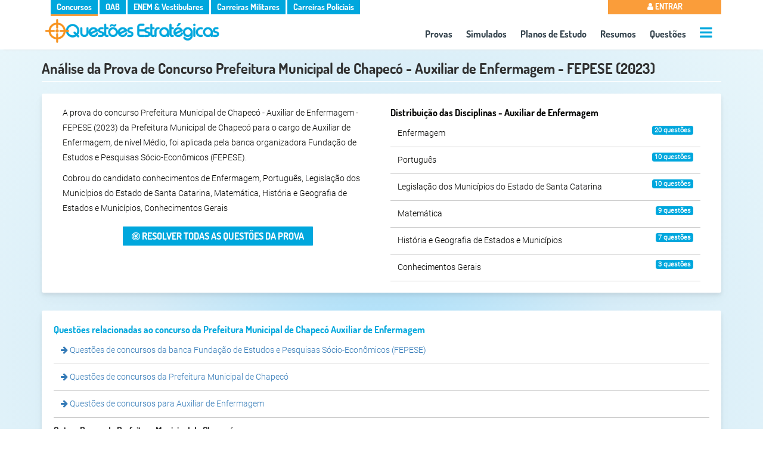

--- FILE ---
content_type: text/html; charset=UTF-8
request_url: https://www.questoesestrategicas.com.br/provas/ver/prefeitura-municipal-de-chapeco-auxiliar-de-enfermagem-fepese-2023
body_size: 7232
content:
<!DOCTYPE html><html lang="pt-br"><head itemscope itemtype="http://schema.org/WebSite"> <meta charset="utf-8"> <meta name="google-signin-client_id" content="664334009373-cpqv32r55fo66n3vghkl2h2m7bsvgqn4.apps.googleusercontent.com"> <meta name="google-site-verification" content="Bvy9NeGW3-140bVYGMKAfXlBzhu6dL27IcYWNu_x_Sw" /> <meta name="referrer" content="strict-origin-when-cross-origin" /> <meta name="viewport" content="width=device-width,minimum-scale=1"> <meta name="author" content="Questões Estratégicas" /> <meta property="og:locale" content="pt_BR" /> <meta name="twitter:card" content="summary" /> <meta property="og:type" content="article" /> <meta name="apple-mobile-web-app-capable" content="yes"> <meta name="apple-mobile-web-app-status-bar-style" content="#eaf7fb"> <meta name="google-play-app" content="app-id=br.com.questoesestrategicas"> <meta name="application-name" content="Questões Estratégicas"> <meta name="apple-mobile-web-app-title" content="Questões Estratégicas"> <meta name="theme-color" content="#eaf7fb"> <link rel="dns-prefetch" href="https://fonts.gstatic.com"> <link rel="dns-prefetch" href="https://cdnjs.cloudflare.com"> <link rel="dns-prefetch" href="https://www.googletagmanager.com"> <link rel="dns-prefetch" href="https://www.googleapis.com"> <link crossorigin="use-credentials" rel="manifest" href="https://www.questoesestrategicas.com.br/manifest.webmanifest"><meta property="article:tag" content="'Prefeitura Municipal de Chapecó','Prefeitura de Chapecó - SC','Auxiliar de Enfermagem','Fundação de Estudos e Pesquisas Sócio-Econômicos','FEPESE','2023'" /><meta name="keywords" content="'Prefeitura Municipal de Chapecó','Prefeitura de Chapecó - SC','Auxiliar de Enfermagem','Fundação de Estudos e Pesquisas Sócio-Econômicos','FEPESE','2023'"><meta property="article:section" content="Prefeitura Municipal de Chapecó - Auxiliar de Enfermagem - FEPESE (2023)" /> <link rel="canonical" href="https://www.questoesestrategicas.com.br/provas/ver/prefeitura-municipal-de-chapeco-auxiliar-de-enfermagem-fepese-2023"> <link itemprop="url" href="https://www.questoesestrategicas.com.br/provas/ver/prefeitura-municipal-de-chapeco-auxiliar-de-enfermagem-fepese-2023"> <title itemprop="name">Análise da Prova de Concurso Prefeitura Municipal de Chapecó - Auxiliar de Enfermagem - FEPESE (2023) - Questões Estratégicas</title> <link rel="icon" type="image/png" href="https://www.questoesestrategicas.com.br/v4.3/i/icons/icon.png"> <link rel="apple-touch-icon" href="https://www.questoesestrategicas.com.br/v4.3/i/icons/icon.png"/> <meta name="description" content="Veja a análise da Prova de Concurso Prefeitura Municipal de Chapecó - Auxiliar de Enfermagem - FEPESE (2023), aplicada em 08/2023" /> <meta property="og:site_name" content="Questões Estratégicas" /> <meta property="og:title" content="Análise da Prova de Concurso Prefeitura Municipal de Chapecó - Auxiliar de Enfermagem - FEPESE (2023) - Questões Estratégicas" /> <meta property="og:image" content="https://www.questoesestrategicas.com.br/v4.3/i/logo.png" /> <meta property="og:url" content="https://www.questoesestrategicas.com.br/provas/ver/prefeitura-municipal-de-chapeco-auxiliar-de-enfermagem-fepese-2023" /> <meta property="og:description" content="Veja a análise da Prova de Concurso Prefeitura Municipal de Chapecó - Auxiliar de Enfermagem - FEPESE (2023), aplicada em 08/2023" /> <meta name="twitter:title" content="Análise da Prova de Concurso Prefeitura Municipal de Chapecó - Auxiliar de Enfermagem - FEPESE (2023) - Questões Estratégicas" /> <meta name="twitter:description" content="Veja a análise da Prova de Concurso Prefeitura Municipal de Chapecó - Auxiliar de Enfermagem - FEPESE (2023), aplicada em 08/2023" /> <meta name="twitter:image" content="https://www.questoesestrategicas.com.br/v4.3/i/logo.png" /> <style>*{box-sizing:border-box}:after,:before{box-sizing:border-box}html,body{font-family:Roboto,sans-serif;font-display:optional;font-size:14px;line-height:1.8;font-weight:300;color:#030300;overflow-x:hidden;background:rgb(165,221,249);background:radial-gradient( circle,rgba(165,221,249,1) 0%,rgba(214,236,247,1) 45%,rgba(234,247,251,1) 100% );-webkit-text-size-adjust:100%;-ms-text-size-adjust:100%;margin:0;padding:0;-webkit-font-smoothing:antialiased;-moz-osx-font-smoothing:grayscale;text-rendering:optimizeLegibility;font-smooth:always}small{font-size:80%}img{border:0}a{color:#337ab7;text-decoration:none}.img-responsive{max-width:100%;height:auto}h1,h2,h3,h4{font-family:Dosis,Roboto,sans-serif;margin:0;font-weight:700;line-height:24px;padding:0}h1{font-size:24px;color:#303030;padding:0 0 5px 0;margin:15px 0}h2{font-size:16px}.page-header{padding-bottom:9px;margin:20px 0 20px;border-bottom:1px solid #fff}.page-header small{float:right;color:#999;font-size:65%}h2 small{font-weight:400;line-height:1;color:#777;font-size:65%}h4{margin-top:10px;margin-bottom:10px;font-size:20px}p{margin:0 0 10px}ul,li{list-style:none;margin:0;padding:0}::-webkit-scrollbar{width:6px;height:6px;cursor:pointer}::-webkit-scrollbar-thumb{background:linear-gradient(150deg,#c3c3c3 2%,#eee 100%);border-radius:0px;cursor:pointer}::-webkit-scrollbar-thumb:hover{background:linear-gradient(150deg,#a2a2a2 2%,#eee 100%)}::-webkit-scrollbar-track{background:#eee;border-radius:0px;box-shadow:inset 0 0 0 0 #f0f}.text-right{text-align:right}.text-muted{color:#777}.text-warning{color:#fa9d3a}.text-danger{color:#f05134}.text-success{color:#90cc01}.card{background:#fff;border-radius:3px;padding:20px;box-shadow:0 10px 20px rgba(0,0,0,0.03),0 4px 6px rgba(0,0,0,0.08);position:relative;-webkit-animation:fadeIn 1s;animation:fadeIn 1s}.card .list-group li{width:100%;padding:10px 12px;margin-bottom:-1px;border-bottom:1px solid #ccc}.card h3{font-size:16px;color:#00a7dd}.card h4,.card h5{font-size:15px;color:#333}.card .footer{color:#999;text-align:center;padding:0;vertical-align:bottom !important;position:absolute;bottom:10px;width:100%}.card .footer li a{color:#999}.card .footer li{display:inline-block;margin-right:15px}.card .footer i{font-size:32px}.card .footer i.active{color:#00a7dd}.col-md-4.card{width:32%;margin-top:10px;margin-right:1%;height:180px}.col-md-6.card{width:48%;margin-top:10px;margin-right:1%;height:180px}@media (max-width: 768px){.col-sm-6.card{width:49%;margin-top:10px}.col-sm-6.card:nth-child(even){margin-right:0;float:right}.col-sm-6.card:nth-child(even):after{clear:both}.col-sm-12.card{width:100%;margin-top:10px}}@media (max-width: 576px){.col-sm-6.card{width:100%;margin-right:0}}.col-md-1,.col-md-10,.col-md-11,.col-md-12,.col-md-2,.col-md-3,.col-md-4,.col-md-5,.col-md-6,.col-md-7,.col-md-8,.col-md-9,.col-sm,.col-sm-1,.col-sm-10,.col-sm-11,.col-sm-12,.col-sm-2,.col-sm-3,.col-sm-4,.col-sm-5,.col-sm-6,.col-sm-7,.col-sm-8,.col-sm-9,.col-xs,.col-xs-1,.col-xs-10,.col-xs-11,.col-xs-12,.col-xs-2,.col-xs-3,.col-xs-4,.col-xs-5,.col-xs-6,.col-xs-7,.col-xs-8,.col-xs-9{position:relative;width:100%;min-height:1px;float:left;padding-right:15px;padding-left:15px}@media (min-width: 576px){.col-sm-1{-webkit-box-flex:0;-webkit-flex:0 0 8.333333%;-ms-flex:0 0 8.333333%;flex:0 0 8.333333%;max-width:8.333333%}.col-sm-2{-webkit-box-flex:0;-webkit-flex:0 0 16.666667%;-ms-flex:0 0 16.666667%;flex:0 0 16.666667%;max-width:16.666667%}.col-sm-3{-webkit-box-flex:0;-webkit-flex:0 0 25%;-ms-flex:0 0 25%;flex:0 0 25%;max-width:25%}.col-sm-4{-webkit-box-flex:0;-webkit-flex:0 0 33.333333%;-ms-flex:0 0 33.333333%;flex:0 0 33.333333%;max-width:33.333333%}.col-sm-5{-webkit-box-flex:0;-webkit-flex:0 0 41.666667%;-ms-flex:0 0 41.666667%;flex:0 0 41.666667%;max-width:41.666667%}.col-sm-6{-webkit-box-flex:0;-webkit-flex:0 0 50%;-ms-flex:0 0 50%;flex:0 0 50%;max-width:50%}.col-sm-7{-webkit-box-flex:0;-webkit-flex:0 0 58.333333%;-ms-flex:0 0 58.333333%;flex:0 0 58.333333%;max-width:58.333333%}.col-sm-8{-webkit-box-flex:0;-webkit-flex:0 0 66.666667%;-ms-flex:0 0 66.666667%;flex:0 0 66.666667%;max-width:66.666667%}.col-sm-9{-webkit-box-flex:0;-webkit-flex:0 0 75%;-ms-flex:0 0 75%;flex:0 0 75%;max-width:75%}.col-sm-10{-webkit-box-flex:0;-webkit-flex:0 0 83.333333%;-ms-flex:0 0 83.333333%;flex:0 0 83.333333%;max-width:83.333333%}.col-sm-11{-webkit-box-flex:0;-webkit-flex:0 0 91.666667%;-ms-flex:0 0 91.666667%;flex:0 0 91.666667%;max-width:91.666667%}.col-sm-12{-webkit-box-flex:0;-webkit-flex:0 0 100%;-ms-flex:0 0 100%;flex:0 0 100%;max-width:100%}}@media (min-width: 768px){.col-md-1{-webkit-box-flex:0;-webkit-flex:0 0 8.333333%;-ms-flex:0 0 8.333333%;flex:0 0 8.333333%;max-width:8.333333%}.col-md-2{-webkit-box-flex:0;-webkit-flex:0 0 16.666667%;-ms-flex:0 0 16.666667%;flex:0 0 16.666667%;max-width:16.666667%}.col-md-3{-webkit-box-flex:0;-webkit-flex:0 0 25%;-ms-flex:0 0 25%;flex:0 0 25%;max-width:25%}.col-md-4{-webkit-box-flex:0;-webkit-flex:0 0 33.333333%;-ms-flex:0 0 33.333333%;flex:0 0 33.333333%;max-width:33.333333%}.col-md-5{-webkit-box-flex:0;-webkit-flex:0 0 41.666667%;-ms-flex:0 0 41.666667%;flex:0 0 41.666667%;max-width:41.666667%}.col-md-6{-webkit-box-flex:0;-webkit-flex:0 0 50%;-ms-flex:0 0 50%;flex:0 0 50%;max-width:50%}.col-md-7{-webkit-box-flex:0;-webkit-flex:0 0 58.333333%;-ms-flex:0 0 58.333333%;flex:0 0 58.333333%;max-width:58.333333%}.col-md-8{-webkit-box-flex:0;-webkit-flex:0 0 66.666667%;-ms-flex:0 0 66.666667%;flex:0 0 66.666667%;max-width:66.666667%}.col-md-9{-webkit-box-flex:0;-webkit-flex:0 0 75%;-ms-flex:0 0 75%;flex:0 0 75%;max-width:75%}.col-md-10{-webkit-box-flex:0;-webkit-flex:0 0 83.333333%;-ms-flex:0 0 83.333333%;flex:0 0 83.333333%;max-width:83.333333%}.col-md-11{-webkit-box-flex:0;-webkit-flex:0 0 91.666667%;-ms-flex:0 0 91.666667%;flex:0 0 91.666667%;max-width:91.666667%}.col-md-12{-webkit-box-flex:0;-webkit-flex:0 0 100%;-ms-flex:0 0 100%;flex:0 0 100%;max-width:100%}}.btn{color:#fff;font-family:Dosis,Roboto,Arial,sans-serif;font-size:16px;font-weight:700;text-transform:uppercase;border-radius:1px;padding:6px 15px;position:relative;border:0;white-space:normal;cursor:pointer}.btn:after{content:"";position:absolute;top:50%;left:50%;width:0;height:0;color:#fff}.btn:before{vertical-align:middle}.btn-sm{font-size:12px;font-family:Roboto,Arial,sans-serif;text-transform:none}.btn-sm i{font-size:14px}.btn-md{font-size:16px;text-transform:none}.btn-md i{font-size:18px}.btn-lg{font-size:18px}.btn-lg i{font-size:24px}.btn-transparent{background:transparent;border:none}.btn-full{width:100% !important}.btn i{display:inline-block}.label,.badge{border-radius:1px;font-weight:700;color:#fff;font-size:12px;padding:0.25em 0.4em}.badge{display:inline-block;font-size:75%;line-height:1;text-align:center;white-space:nowrap;vertical-align:baseline;border-radius:0.25rem;float:right}.label a{color:#fff}.label-primary,.badge-primary,.btn-primary{background:#00a7dd}.label-warning,.badge-warning,.btn-warning{background:#fa9d3a}.label-info,.badge-info,.btn-info{background:#00a7dd}.label-success,.badge-success,.btn-success{background:#90cc01}.label-danger,.badge-danger,.btn-danger{background:#fa3a6c}.label-default,.badge-default,.btn-default{background:#303030}.label-roxo,.badge-roxo,.btn-roxo{background:#a00ff8}.btn-group-vertical .btn{border-radius:0 !important}.container{width:960px;margin-right:auto;margin-left:auto}@media (min-width: 1400px){.container{width:1320px}}@media (min-width: 1200px){.container{width:1140px}}@media screen and (max-width: 991px){.container{width:90vw}}@media screen and (max-width: 576px){.container{width:95vw}}.container:after,.container:before,.form-horizontal .form-group:after,.form-horizontal .form-group:before,.modal-header:after,.panel-body:after,.panel-body:before,.row:after,.row:before{display:table;content:" "}.container:after,.form-horizontal .form-group:after,.panel-body:after,.row:after{clear:both}.pull-right{float:right !important}.pull-left{float:left !important}.hide{display:none !important}.margin-top{margin-top:10px}.margin-top-2x{margin-top:20px}.margin-top-3x{margin-top:30px}.margin-bottom{margin-bottom:10px}.margin-bottom-2x{margin-bottom:20px}.no-padding{padding:0 !important}.padding-top{padding-top:10px}.padding-top-2x{padding-top:20px}.text-center{text-align:center}.hidden{display:none !important}.fvrt{color:#ccc}@media screen and (max-width: 991px){.hide-sm{display:none !important}}@media screen and (max-width: 480px){body{font-size:12px}h1{font-size:16px !important;line-height:14px}h2{font-size:14px}.hide-xs{display:none !important}.btn-resolver{margin-right:auto !important;margin-left:auto !important;display:block}.btn-full{font-size:smaller}.questao .ret{display:block}}.loadAll{display:none}#go-to-top{display:none}.clearfix::before,.clearfix::after{content:" ";display:table}.clearfix::after{clear:both}@-webkit-keyframes fadeIn{from{opacity:0}to{opacity:1}}@keyframes fadeIn{from{opacity:0}to{opacity:1}}header{padding:0 0 5px 0;background-color:#FFF;height:83px;-webkit-animation:fadeIn 1s;animation:fadeIn 1s}header .ul-menu-sites,header .bt-menu-user,header .ul-menu-top{color:#FFF;font-family:Dosis,Roboto,sains-serif;font-size:14px;font-weight:700}header .ul-menu-sites li,header .ul-menu-top li{display:inline-block;padding:0 5px 0 5px}header .ul-menu-sites li{background:#337AB7;padding:0}header .ul-menu-sites li a{padding:0 10px 0 10px}header .ul-menu-sites li a{color:#FFF !important;text-decoration:none}header .dv-logo-container{margin:0 !important;padding:0 !important}header .dv-logo-container img{margin:5px}header .ul-menu-top{background:transparent;font-size:16px;margin:0 !important;text-align:center;float:right}header .ul-menu-top li{padding:10px 10px 0 10px}header .ul-menu-top li:last-child{padding:10px 0 0 10px}header .ul-menu-top li a{color:#34434d}.side-menu-wrapper,.side-menu-overlay{display:none}header,.dv-promo{-webkit-box-shadow:0 6px 4px -6px #e2e3e4;-moz-box-shadow:0 6px 4px -6px #e2e3e4;box-shadow:0 6px 4px -6px #e2e3e4;-webkit-animation:fadeIn 1s;animation:fadeIn 1s}header .ul-menu-sites,header .bt-menu-user,header .ul-menu-top{color:#FFF;font-family:Dosis,Roboto,sains-serif;font-size:14px}header .ul-menu-sites li,header .ul-menu-top li{display:inline-block;padding:0 5px 0 5px;transition:0.5s}header .ul-menu-sites li{background:#00a7dd;cursor:pointer;padding:0}header .dv-menu-user,header .dv-menu-sites{margin-top:-1px;padding:0}header .dv-menu-user{padding:0;margin-top:-2px;position:relative}header .bt-menu-user{border:none;padding:4px 0 3px 0;text-transform:uppercase;background:#00a7dd;line-height:20px;margin-top:-1px;width:100%;cursor:pointer}header .bt-menu-user.deslogado{background:#fa9d3a !important}header .dropdown-menu-top{display:none;width:100% !important}header .ul-menu-top{background:transparent;font-size:16px;margin:0 !important;text-align:center;float:right;font-weight:normal}header .ul-menu-top li{padding:10px 10px 0 10px}header .ul-menu-top li:last-child{padding:10px 0 0 10px}header .ul-menu-top li a{color:#34434d}header .ul-menu-top li.active a{color:#f99d39}header .ul-menu-top .dv-call-menu-aux{height:20px}header .ul-menu-top li #menu-aux-open,header .dv-menu-mobile #menu-open{font-size:24px;color:#00a7dd;margin-top:5px}header #menu-aux,header #menu-mobile{display:block;height:100vh}header .dv-menu-mobile{text-align:right}header .dv-menu-mobile #menu-open{font-size:28px;margin:10px 10px 0}.dv-promo{width:100vw;height:100px;text-align:center;margin:0 auto;vertical-align:top;padding:0}.dv-promo img{max-width:100%;vertical-align:top;margin-top:-8px !important}.dv-promo .img-responsive{margin:0 auto}.dv-menu-mobile{display:none}@media screen and (max-width: 991px){.dv-promo{height:auto}}@media screen and (max-width: 860px){header .ul-menu-top{margin-top:-5px;font-size:14px}header .ul-menu-top li{padding:5px}}@media screen and (max-width: 768px){header .ul-menu-top,header .ul-menu-sites{display:none}header .dv-logo-container{width:90%}header .dv-menu-mobile{display:inline-block}.dv-promo{padding:0 !important;margin:0 !important}header .dv-menu-user{width:100% !important}}@media screen and (max-width: 460px){header .dv-logo-container{width:85%}.dv-menu-mobile .fa-navicon{font-size:24px}header .dv-logo-container img{margin:0}}button,input,optgroup,select,textarea{font-family:Roboto,sains-serif;margin:0}.form-control{display:block;width:100%;padding:.5rem .75rem;background-color:#fff;border:1px solid rgba(0,0,0,.15);border-radius:.25rem;font-size:14px;color:#303030 !important}.select{display:block;width:100% !important;height:32px;padding:6px 12px;vertical-align:middle;background-image:none;border:none !important;border-bottom:1px solid #b8b8b8 !important;box-shadow:none;border-radius:0px;font-family:Roboto,sains-serif;font-weight:300;color:#303030 !important}.dv-filtro{background:#fff;padding:0 10px 7px 10px;box-shadow:0 10px 20px rgba(0,0,0,0.03),0 4px 6px rgba(0,0,0,0.08);border-radius:3px;float:left;width:100%;-webkit-animation:fadeIn 1s;animation:fadeIn 1s}.dv-filtro small{margin:0;font-size:12px}.dv-filtro br{display:block;margin:0;line-height:3px}.dv-filtro .dv-submit{text-align:right}.dv-filtro .dv-submit .btn{font-size:16px}.btn-toggle-collapse{display:none;float:left}@media screen and (max-width: 768px){.dv-filtro .dv-submit{text-align:center}.dv-filtro .dv-submit .btn{width:100%;margin-top:10px}.btn-toggle-collapse{display:block}.dv-filtro.collapse{height:30px;padding-top:30px;background:transparent;box-shadow:none;overflow:hidden}}.dv-select{-webkit-animation:fadeIn 1s;animation:fadeIn 1s}.select,.btn-assuntos{display:block;width:100% !important;height:32px;padding:6px 12px;font-size:14px;line-height:1.388571429;color:#555 !important;vertical-align:middle;background-image:none;border:none !important;border-bottom:1px solid #b8b8b8 !important;box-shadow:none;border-radius:0px;font-family:Roboto,sains-serif;font-weight:300}.dv-filtro .btn-assuntos{background:#FFF;text-align:left}.dv-filtro .btn-assuntos:hover{background:#ccc;color:#FFF !important}.btn:after{color:#FFF}.fa{display:none}</style> <script async src="https://www.googletagmanager.com/gtag/js?id=G-HL7CDS7LQR"></script> <script> window.dataLayer = window.dataLayer || []; function gtag() { dataLayer.push(arguments); } gtag('js', new Date()); gtag('config', 'G-HL7CDS7LQR'); </script></head><body > <div id="wrap"><header> <div class="row"> <div class="container" id="nav"> <div class="row"> <div class="col-md-10 col-sm-10 hide-xs"> <div class="dv-menu-sites"> <ul class="ul-menu-sites default">  <li class="concursos-publicos active"> <a href="https://www.questoesestrategicas.com.br/concursos-publicos">Concursos</a> </li> <li class="oab "> <a href="https://www.questoesestrategicas.com.br/oab">OAB</a> </li> <li class="vestibulares "> <a href="https://www.questoesestrategicas.com.br/enem">ENEM & Vestibulares</a> </li> <li class="carreiras-militares "> <a href="https://www.questoesestrategicas.com.br/carreiras-militares">Carreiras Militares</a> </li> <li class="carreiras-policiais "> <a href="https://www.questoesestrategicas.com.br/carreiras-policiais">Carreiras Policiais</a> </li>  </ul> </div> </div> <div class="col-md-2 col-sm-2 col-xs-12 dv-menu-user"> <button class="bt-menu-user deslogado"><i class="fa fa-user"></i> Entrar </button> </div> </div>  <div class="row"> <div class="col-md-4 dv-logo-container"> <a href="https://www.questoesestrategicas.com.br/"> <img class="img-responsive lazy" src="https://www.questoesestrategicas.com.br/v4.3/i/logo.png " attr-noturno="https://www.questoesestrategicas.com.br/v4.3/i/logo-branca.png" attr-normal="https://www.questoesestrategicas.com.br/v4.3/i/logo.png" alt="Logo Questões Estratégicas" width="300" height="42"> </a> </div> <div class="col-md-8 col-sm-8 col-xs-12"> <nav class="ul-menu-top default"> <ul> <li><a href="https://www.questoesestrategicas.com.br/provas">Provas</a></li> <li><a href="https://www.questoesestrategicas.com.br/simulados">Simulados</a></li> <li><a href="https://www.questoesestrategicas.com.br/planos-de-estudo">Planos de Estudo</a></li> <li><a href="https://www.questoesestrategicas.com.br/resumos">Resumos</a></li>  <li><a href="https://www.questoesestrategicas.com.br/questoes">Questões</a></li> <li class="dv-call-menu-aux"><a href="#" title="+ Op&ccedil;ões"><i class="fa fa-bars" id="menu-aux-open"></i></a></li> </ul> </nav> </div> <div class="side-menu-wrapper" id="menu-aux"> <a href="#" class="menu-close">&times;</a> <ul> <li> <a href="https://www.questoesestrategicas.com.br/disciplinas"><i class="fa fa-bookmark"></i> Disciplinas</a> </li>  <li> <a href="https://www.questoesestrategicas.com.br/instituicoes"><i class="fa fa-building"></i> Institui&ccedil;ões</a> </li><li> <a href="https://www.questoesestrategicas.com.br/cargos"><i class="fa fa-id-card"></i> Cargos</a> </li> <li> <a href="https://www.questoesestrategicas.com.br/bancas"><i class="fa fa-tasks"></i> Bancas Organizadoras</a> </li> <li class="margin-top-2x"></li> <li> <a href="https://www.questoesestrategicas.com.br/planos#default"><i class="fa fa-rocket"></i> Planos</a> </li> <li> <a href="https://www.questoesestrategicas.com.br/contato"><i class="fa fa-envelope"></i> Contato</a> </li> <li> <a href="https://www.questoesestrategicas.com.br/blog"><i class="fa fa-pencil"></i> Blog</a> </li> <li class="margin-top-2x"></li> <li> <a href="#" id="call-modo-noturno" ><i class="fa fa-moon-o"></i> Modo Noturno </a> <a href="#" id="call-modo-normal" class="hidden"><i class="fa fa-sun-o"></i> Modo Normal </a> </li> </ul> </div> <div class="dv-menu-mobile"> <i class="fa fa-navicon" id="menu-open"></i> </div> <div class="side-menu-overlay"></div> <div class="side-menu-wrapper" id="menu-mobile"> <a href="#" class="menu-close">&times;</a> <ul> <li><a href="https://www.questoesestrategicas.com.br/provas"><i class="fa fa-file"></i> Provas</a></li> <li><a href="https://www.questoesestrategicas.com.br/simulados"><i class="fa fa-list-ul"></i> Simulados</a></li> <li><a href="https://www.questoesestrategicas.com.br/resumos"><i class="fa fa-book"></i> Resumos</a></li> <li><a href="https://www.questoesestrategicas.com.br/questoes"><i class="fa fa-bullseye"></i> Questões</a></li> <li><a href="https://www.questoesestrategicas.com.br/planos-de-estudo"> <i class="fa fa-lightbulb-o"></i> Planos de Estudo</a></li> <li> <a href="https://www.questoesestrategicas.com.br/disciplinas"><i class="fa fa-bookmark"></i> Disciplinas</a> </li> <li> <a href="https://www.questoesestrategicas.com.br/instituicoes"><i class="fa fa-building"></i> Institui&ccedil;ões</a> </li> <li> <a href="https://www.questoesestrategicas.com.br/cargos"><i class="fa fa-id-card"></i> Cargos</a> </li> <li> <a href="https://www.questoesestrategicas.com.br/bancas"><i class="fa fa-tasks"></i> Bancas Organizadoras</a> </li>  <li class="margin-top-2x"></li> <li> <a href="https://www.questoesestrategicas.com.br/planos"><i class="fa fa-rocket"></i> Planos</a> </li> <li> <a href="https://www.questoesestrategicas.com.br/contato"><i class="fa fa-envelope"></i> Contato</a> </li> <li class="margin-top-2x"></li> <li> <a href="#" id="call-modo-noturno-mob" ><i class="fa fa-moon-o"></i> Modo Noturno </a> <a href="#" id="call-modo-normal-mob" class="hidden"><i class="fa fa-sun-o"></i> Modo Normal </a> </li> <li class="margin-top-2x sites">Sites</li> <li class="sites"><a href="https://www.questoesestrategicas.com.br/concursos-publicos">Concursos Públicos</a></li> <li class="sites"><a href="https://www.questoesestrategicas.com.br/oab">OAB</a></li> <li class="sites"><a href="https://www.questoesestrategicas.com.br/enem">ENEM & Vestibulares</a></li> <li class="sites"><a href="https://www.questoesestrategicas.com.br/carreiras-militares">Carreiras Militares</a> </li> <li class="sites"><a href="https://www.questoesestrategicas.com.br/carreiras-policiais">Carreiras Policiais</a> </li> </ul> </div> </div> </div></header><div class="row"> <div class="dv-conteudo-principal"> <div itemscope itemtype="http://schema.org/Article"> <div class="row"> <div class="container"> <h1 class="page-header" itemprop="name">Análise da Prova de Concurso Prefeitura Municipal de Chapecó - Auxiliar de Enfermagem - FEPESE (2023) </h1> </div> </div> <div class="row"> <div class="container card"> <div itemprop="articleBody" class="col-sm-12 col-md-6"> <p>A prova do concurso Prefeitura Municipal de Chapecó - Auxiliar de Enfermagem - FEPESE (2023) da Prefeitura Municipal de Chapecó para o cargo de Auxiliar de Enfermagem, de nível Médio, foi aplicada pela banca organizadora Fundação de Estudos e Pesquisas Sócio-Econômicos (FEPESE).</p><p>Cobrou do candidato conhecimentos de Enfermagem, Português, Legislação dos Municípios do Estado de Santa Catarina, Matemática, História e Geografia de Estados e Municípios, Conhecimentos Gerais </p> <div class="margin-top-2x margin-bottom-2x text-center"> <a href=" https://www.questoesestrategicas.com.br/questoes/busca/prova/prefeitura-municipal-de-chapeco-auxiliar-de-enfermagem-fepese-2023" class="btn btn-primary btn-full"> <i class="fa fa-bullseye"></i> Resolver todas as questões da prova </a> </div> </div> <div class="col-sm-12 col-md-6"> <h2>Distribui&ccedil;ão das Disciplinas - Auxiliar de Enfermagem</h2> <ul class="list-group"> <li>Enfermagem<span class="badge badge-info">20 questões</span></li><li>Português<span class="badge badge-info">10 questões</span></li><li>Legislação dos Municípios do Estado de Santa Catarina<span class="badge badge-info">10 questões</span></li><li>Matemática<span class="badge badge-info">9 questões</span></li><li>História e Geografia de Estados e Municípios<span class="badge badge-info">7 questões</span></li><li>Conhecimentos Gerais<span class="badge badge-info">3 questões</span></li> </ul> </div> </div> <div class="row margin-top-3x"> <div class="container card"> <h3>Questões relacionadas ao concurso da Prefeitura Municipal de Chapecó Auxiliar de Enfermagem </h3> <ul class="list-group"> <li><a href="https://www.questoesestrategicas.com.br/questoes/busca/banca/fepese"> <i class="fa fa-arrow-right"></i> Questões de concursos da banca Fundação de Estudos e Pesquisas Sócio-Econômicos (FEPESE)</a></li><li><a href="https://www.questoesestrategicas.com.br/questoes/busca/instituicao/prefeitura-de-chapeco-sc"> <i class="fa fa-arrow-right"></i> Questões de concursos da Prefeitura Municipal de Chapecó</a></li><li><a href="https://www.questoesestrategicas.com.br/questoes/busca/cargo/auxiliar-de-enfermagem"> <i class="fa fa-arrow-right"></i> Questões de concursos para Auxiliar de Enfermagem</a></li><h4>Outras Provas da Prefeitura Municipal de Chapecó</h4><li><a href="https://www.questoesestrategicas.com.br/provas/ver/prefeitura-municipal-de-chapeco-fonoaudiologo-fepese-2023"><i class="fa fa-arrow-right"></i> Prefeitura Municipal de Chapecó - Fonoaudiólogo - FEPESE (2023)</a></li><li><a href="https://www.questoesestrategicas.com.br/provas/ver/prefeitura-municipal-de-chapeco-terapeuta-ocupacional-fepese-2023"><i class="fa fa-arrow-right"></i> Prefeitura Municipal de Chapecó - Terapeuta Ocupacional - FEPESE (2023)</a></li><li><a href="https://www.questoesestrategicas.com.br/provas/ver/prefeitura-municipal-de-chapeco-motorista-fepese-2023"><i class="fa fa-arrow-right"></i> Prefeitura Municipal de Chapecó - Motorista - FEPESE (2023)</a></li><li><a href="https://www.questoesestrategicas.com.br/provas/ver/prefeitura-municipal-de-chapeco-tecnico-saude-bucal-fepese-2023"><i class="fa fa-arrow-right"></i> Prefeitura Municipal de Chapecó - Técnico - Saúde Bucal - FEPESE (2023)</a></li> </ul> </div> </div></div><div class="push"></div></div><footer> <div class="container"> <div class="row"> <div class="col-sm-4 col-xs-6"> <ul> <li> <a href="https://www.questoesestrategicas.com.br/questoes"><i class="fa fa-bullseye"></i> Questões</a> </li>  <li> <a href="https://www.questoesestrategicas.com.br/provas"><i class="fa fa-file"></i> Provas</a> </li>  <li> <a href="https://www.questoesestrategicas.com.br/disciplinas"><i class="fa fa-bookmark"></i> Disciplinas</a> </li> <li> <a href="https://www.questoesestrategicas.com.br/instituicoes"><i class="fa fa-building"></i> Institui&ccedil;ões</a> </li> <li> <a href="https://www.questoesestrategicas.com.br/bancas"><i class="fa fa-tasks"></i> Bancas<span class="hide-xs"> Organizadoras</span></a> </li> <li> <a href="https://www.questoesestrategicas.com.br/cargos"><i class="fa fa-id-card"></i> Cargos</a> </li> </ul> </div> <div class="col-sm-4 col-xs-6"> <ul>  <li> <a href="https://www.questoesestrategicas.com.br/usuario/login/usuario"><i class="fa fa-user fa-fw"></i> Cadastro</a> </li> <li> <a href="https://www.questoesestrategicas.com.br/usuario/login/usuario"><i class="fa fa-user fa-fw"></i> Login</a> </li>  <li><a href="https://www.questoesestrategicas.com.br/planos-de-estudo"> <i class="fa fa-lightbulb-o"></i> Planos de Estudo</a></li> <li> <a href="https://www.questoesestrategicas.com.br/simulados"><i class="fa fa-list-ul"></i> Simulados</a> </li>  <li> <a href="https://www.questoesestrategicas.com.br/resumos"><i class="fa fa-book"></i> Resumos</a> </li>  <li> <a href="https://www.questoesestrategicas.com.br/planos"><i class="fa fa-rocket"></i> Planos</a> </li> <li> <a href="https://www.questoesestrategicas.com.br/contato"><i class="fa fa-envelope"></i> Contato</a> </li> </ul> </div> <div class="col-sm-4 col-xs-12"> <div class="social-icon text-center"> <a href="https://www.facebook.com/questoesestrategicas/" target="_blank" rel="noreferrer"><i class="fa fa-facebook" title="Facebook"></i></a> <a href="https://twitter.com/qestrategicas" target="_blank" rel="noreferrer" title="Twitter"><i class="fa fa-twitter"></i></a> <a href="https://www.instagram.com/questoesestrategicas/" target="_blank" rel="noreferrer" title="Instagram"><i class="fa fa-instagram"></i></a> <a href="https://play.google.com/store/apps/details?id=br.com.questoesestrategicas" target="_blank" rel="noreferrer" title="Google Play"><img data-src="https://www.questoesestrategicas.com.br/v4.3/i/logo_google_play.png " alt="Baixe o app no Google Play" width="91" height="30" class="lazy"></a> </div> </div> </div> <div class="row"> <div class="col-xs-12 text-center"> <div class="copyright"> <p>© <span>Questões Estratégicas</span> Todos os direitos reservados <a href="https://www.questoesestrategicas.com.br/outros/termos/privacidade" rel="nofollow">Termos de Uso</a></p> <p></p> </div> </div> </div> </div></footer> <div id="msgs" class="msg"> <div></div> </div> <div class="loadAll"> <div class="content text-muted"> <i class="fa fa-refresh fa-spin fa-3x"></i> <p></p> </div> </div> <div id="modal"> <div class="modal-body"> </div> </div> <div id="fb-root"></div>  <div id="go-to-top" style="display: none;"> <i class="fa fa-chevron-up"></i> </div> <script> ls = "https://www.questoesestrategicas.com.br/"; u = ls + "a"; pk = "APP_USR-8c7b6250-3397-4f94-a8da-cb73a2722d62"; linkHighcharts = "https://cdnjs.cloudflare.com/ajax/libs/highcharts/4.1.5/highcharts.js"; linkMaps = "http://maps.google.com/maps/api/js?key=AIzaSyAr2KxPLxogbLxHigss9Lv5Al7pFQnSrTg&libraries=places&callback=edtCdd"; linkGG = "https://apis.google.com/js/platform.js?onload=callLgnGgl"; linkGGcli = "https://accounts.google.com/gsi/client"; linkMP = "https://sdk.mercadopago.com/js/v2"; linkFB = 'https://www.facebook.com/dialog/feed?app_id=1031472786941659%20&redirect_uri='; linkTT = 'http://twitter.com/share?url='; function lCss(u) { u.forEach(function(v) { var l = document.createElement('link'); l.rel = 'stylesheet'; l.type = 'text/css'; l.href = v; l.media = 'all'; document.getElementsByTagName('head')[0].appendChild(l) }); } function lJs(u) { u.forEach(function(v) { var s = document.createElement('script'); s.src = v; document.getElementsByTagName('head')[0].appendChild(s); }); }  function dCss() { lCss(["https://www.questoesestrategicas.com.br/v4.3/css/1e2d6af33cda5559ff8e54198881ba1e.css","https://www.questoesestrategicas.com.br/v4.3/css/2da3056145fbb7b780affa05bcafc66c.css",]); }; if (window.addEventListener) { window.addEventListener("DOMContentLoaded", dCss, false) } else { window.onload=dCss } function init(){ lJs(["https://www.questoesestrategicas.com.br/v4.3/js/1e2d6af33cda5559ff8e54198881ba1e.js",]); }document.addEventListener("readystatechange", event => { if (event.target.readyState === "complete") {v="[base64]";; } }); (function(i, s, o, g, r, a, m) { i['GoogleAnalyticsObject'] = r; i[r] = i[r] || function() { (i[r].q = i[r].q || []).push(arguments) }, i[r].l = 1 * new Date(); a = s.createElement(o), m = s.getElementsByTagName(o)[0]; a.async = 1; a.src = g; m.parentNode.insertBefore(a, m) })(window, document, 'script', '//www.google-analytics.com/analytics.js', 'ga'); ga('create', 'UA-62617422-1', { cookieFlags: 'max-age=7200;secure;samesite=none' }); ga('send', 'pageview'); </script> <script defer src="//ajax.googleapis.com/ajax/libs/jquery/3.5.1/jquery.min.js" onload="init()"></script></body></html>